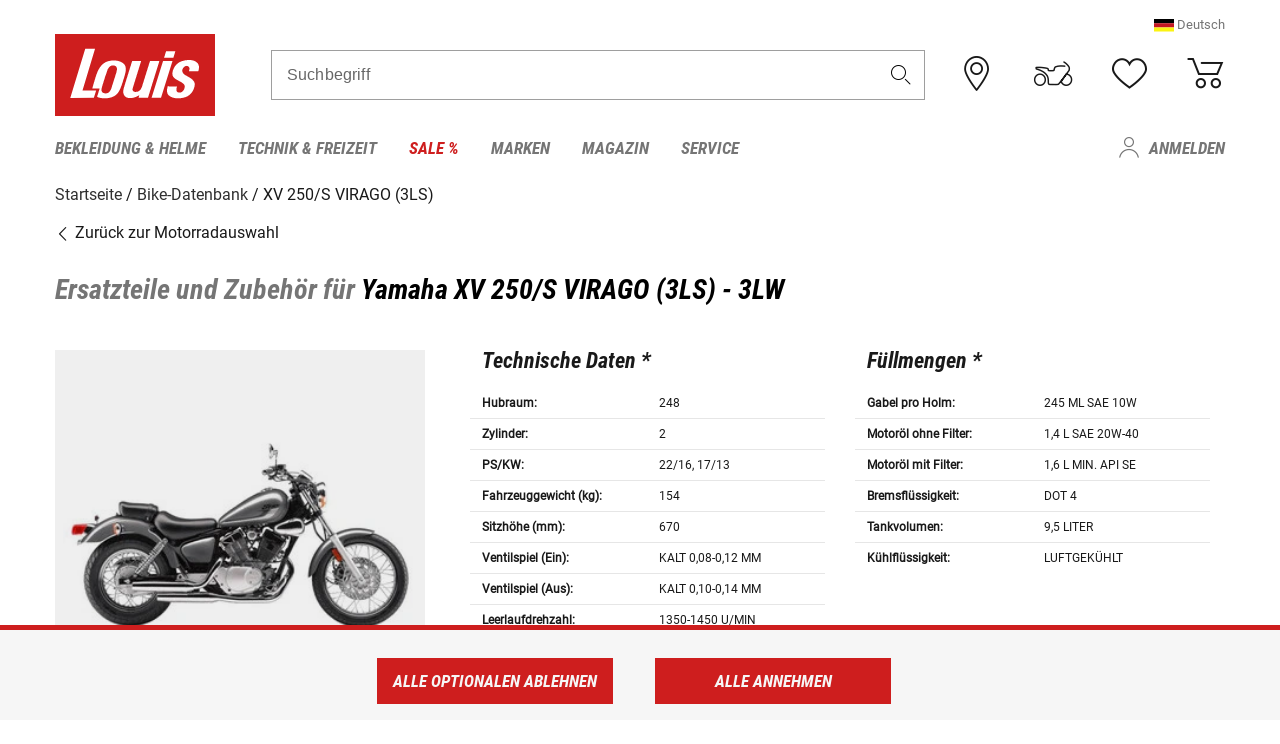

--- FILE ---
content_type: text/html; charset=utf-8
request_url: https://www.google.com/recaptcha/api2/anchor?ar=1&k=6LfkrNsiAAAAABd0UWOR5RGNXBiR1TO475EkSt0V&co=aHR0cHM6Ly93d3cubG91aXMuZXU6NDQz&hl=en&v=PoyoqOPhxBO7pBk68S4YbpHZ&size=invisible&anchor-ms=20000&execute-ms=30000&cb=f6nlv5ag32hn
body_size: 48384
content:
<!DOCTYPE HTML><html dir="ltr" lang="en"><head><meta http-equiv="Content-Type" content="text/html; charset=UTF-8">
<meta http-equiv="X-UA-Compatible" content="IE=edge">
<title>reCAPTCHA</title>
<style type="text/css">
/* cyrillic-ext */
@font-face {
  font-family: 'Roboto';
  font-style: normal;
  font-weight: 400;
  font-stretch: 100%;
  src: url(//fonts.gstatic.com/s/roboto/v48/KFO7CnqEu92Fr1ME7kSn66aGLdTylUAMa3GUBHMdazTgWw.woff2) format('woff2');
  unicode-range: U+0460-052F, U+1C80-1C8A, U+20B4, U+2DE0-2DFF, U+A640-A69F, U+FE2E-FE2F;
}
/* cyrillic */
@font-face {
  font-family: 'Roboto';
  font-style: normal;
  font-weight: 400;
  font-stretch: 100%;
  src: url(//fonts.gstatic.com/s/roboto/v48/KFO7CnqEu92Fr1ME7kSn66aGLdTylUAMa3iUBHMdazTgWw.woff2) format('woff2');
  unicode-range: U+0301, U+0400-045F, U+0490-0491, U+04B0-04B1, U+2116;
}
/* greek-ext */
@font-face {
  font-family: 'Roboto';
  font-style: normal;
  font-weight: 400;
  font-stretch: 100%;
  src: url(//fonts.gstatic.com/s/roboto/v48/KFO7CnqEu92Fr1ME7kSn66aGLdTylUAMa3CUBHMdazTgWw.woff2) format('woff2');
  unicode-range: U+1F00-1FFF;
}
/* greek */
@font-face {
  font-family: 'Roboto';
  font-style: normal;
  font-weight: 400;
  font-stretch: 100%;
  src: url(//fonts.gstatic.com/s/roboto/v48/KFO7CnqEu92Fr1ME7kSn66aGLdTylUAMa3-UBHMdazTgWw.woff2) format('woff2');
  unicode-range: U+0370-0377, U+037A-037F, U+0384-038A, U+038C, U+038E-03A1, U+03A3-03FF;
}
/* math */
@font-face {
  font-family: 'Roboto';
  font-style: normal;
  font-weight: 400;
  font-stretch: 100%;
  src: url(//fonts.gstatic.com/s/roboto/v48/KFO7CnqEu92Fr1ME7kSn66aGLdTylUAMawCUBHMdazTgWw.woff2) format('woff2');
  unicode-range: U+0302-0303, U+0305, U+0307-0308, U+0310, U+0312, U+0315, U+031A, U+0326-0327, U+032C, U+032F-0330, U+0332-0333, U+0338, U+033A, U+0346, U+034D, U+0391-03A1, U+03A3-03A9, U+03B1-03C9, U+03D1, U+03D5-03D6, U+03F0-03F1, U+03F4-03F5, U+2016-2017, U+2034-2038, U+203C, U+2040, U+2043, U+2047, U+2050, U+2057, U+205F, U+2070-2071, U+2074-208E, U+2090-209C, U+20D0-20DC, U+20E1, U+20E5-20EF, U+2100-2112, U+2114-2115, U+2117-2121, U+2123-214F, U+2190, U+2192, U+2194-21AE, U+21B0-21E5, U+21F1-21F2, U+21F4-2211, U+2213-2214, U+2216-22FF, U+2308-230B, U+2310, U+2319, U+231C-2321, U+2336-237A, U+237C, U+2395, U+239B-23B7, U+23D0, U+23DC-23E1, U+2474-2475, U+25AF, U+25B3, U+25B7, U+25BD, U+25C1, U+25CA, U+25CC, U+25FB, U+266D-266F, U+27C0-27FF, U+2900-2AFF, U+2B0E-2B11, U+2B30-2B4C, U+2BFE, U+3030, U+FF5B, U+FF5D, U+1D400-1D7FF, U+1EE00-1EEFF;
}
/* symbols */
@font-face {
  font-family: 'Roboto';
  font-style: normal;
  font-weight: 400;
  font-stretch: 100%;
  src: url(//fonts.gstatic.com/s/roboto/v48/KFO7CnqEu92Fr1ME7kSn66aGLdTylUAMaxKUBHMdazTgWw.woff2) format('woff2');
  unicode-range: U+0001-000C, U+000E-001F, U+007F-009F, U+20DD-20E0, U+20E2-20E4, U+2150-218F, U+2190, U+2192, U+2194-2199, U+21AF, U+21E6-21F0, U+21F3, U+2218-2219, U+2299, U+22C4-22C6, U+2300-243F, U+2440-244A, U+2460-24FF, U+25A0-27BF, U+2800-28FF, U+2921-2922, U+2981, U+29BF, U+29EB, U+2B00-2BFF, U+4DC0-4DFF, U+FFF9-FFFB, U+10140-1018E, U+10190-1019C, U+101A0, U+101D0-101FD, U+102E0-102FB, U+10E60-10E7E, U+1D2C0-1D2D3, U+1D2E0-1D37F, U+1F000-1F0FF, U+1F100-1F1AD, U+1F1E6-1F1FF, U+1F30D-1F30F, U+1F315, U+1F31C, U+1F31E, U+1F320-1F32C, U+1F336, U+1F378, U+1F37D, U+1F382, U+1F393-1F39F, U+1F3A7-1F3A8, U+1F3AC-1F3AF, U+1F3C2, U+1F3C4-1F3C6, U+1F3CA-1F3CE, U+1F3D4-1F3E0, U+1F3ED, U+1F3F1-1F3F3, U+1F3F5-1F3F7, U+1F408, U+1F415, U+1F41F, U+1F426, U+1F43F, U+1F441-1F442, U+1F444, U+1F446-1F449, U+1F44C-1F44E, U+1F453, U+1F46A, U+1F47D, U+1F4A3, U+1F4B0, U+1F4B3, U+1F4B9, U+1F4BB, U+1F4BF, U+1F4C8-1F4CB, U+1F4D6, U+1F4DA, U+1F4DF, U+1F4E3-1F4E6, U+1F4EA-1F4ED, U+1F4F7, U+1F4F9-1F4FB, U+1F4FD-1F4FE, U+1F503, U+1F507-1F50B, U+1F50D, U+1F512-1F513, U+1F53E-1F54A, U+1F54F-1F5FA, U+1F610, U+1F650-1F67F, U+1F687, U+1F68D, U+1F691, U+1F694, U+1F698, U+1F6AD, U+1F6B2, U+1F6B9-1F6BA, U+1F6BC, U+1F6C6-1F6CF, U+1F6D3-1F6D7, U+1F6E0-1F6EA, U+1F6F0-1F6F3, U+1F6F7-1F6FC, U+1F700-1F7FF, U+1F800-1F80B, U+1F810-1F847, U+1F850-1F859, U+1F860-1F887, U+1F890-1F8AD, U+1F8B0-1F8BB, U+1F8C0-1F8C1, U+1F900-1F90B, U+1F93B, U+1F946, U+1F984, U+1F996, U+1F9E9, U+1FA00-1FA6F, U+1FA70-1FA7C, U+1FA80-1FA89, U+1FA8F-1FAC6, U+1FACE-1FADC, U+1FADF-1FAE9, U+1FAF0-1FAF8, U+1FB00-1FBFF;
}
/* vietnamese */
@font-face {
  font-family: 'Roboto';
  font-style: normal;
  font-weight: 400;
  font-stretch: 100%;
  src: url(//fonts.gstatic.com/s/roboto/v48/KFO7CnqEu92Fr1ME7kSn66aGLdTylUAMa3OUBHMdazTgWw.woff2) format('woff2');
  unicode-range: U+0102-0103, U+0110-0111, U+0128-0129, U+0168-0169, U+01A0-01A1, U+01AF-01B0, U+0300-0301, U+0303-0304, U+0308-0309, U+0323, U+0329, U+1EA0-1EF9, U+20AB;
}
/* latin-ext */
@font-face {
  font-family: 'Roboto';
  font-style: normal;
  font-weight: 400;
  font-stretch: 100%;
  src: url(//fonts.gstatic.com/s/roboto/v48/KFO7CnqEu92Fr1ME7kSn66aGLdTylUAMa3KUBHMdazTgWw.woff2) format('woff2');
  unicode-range: U+0100-02BA, U+02BD-02C5, U+02C7-02CC, U+02CE-02D7, U+02DD-02FF, U+0304, U+0308, U+0329, U+1D00-1DBF, U+1E00-1E9F, U+1EF2-1EFF, U+2020, U+20A0-20AB, U+20AD-20C0, U+2113, U+2C60-2C7F, U+A720-A7FF;
}
/* latin */
@font-face {
  font-family: 'Roboto';
  font-style: normal;
  font-weight: 400;
  font-stretch: 100%;
  src: url(//fonts.gstatic.com/s/roboto/v48/KFO7CnqEu92Fr1ME7kSn66aGLdTylUAMa3yUBHMdazQ.woff2) format('woff2');
  unicode-range: U+0000-00FF, U+0131, U+0152-0153, U+02BB-02BC, U+02C6, U+02DA, U+02DC, U+0304, U+0308, U+0329, U+2000-206F, U+20AC, U+2122, U+2191, U+2193, U+2212, U+2215, U+FEFF, U+FFFD;
}
/* cyrillic-ext */
@font-face {
  font-family: 'Roboto';
  font-style: normal;
  font-weight: 500;
  font-stretch: 100%;
  src: url(//fonts.gstatic.com/s/roboto/v48/KFO7CnqEu92Fr1ME7kSn66aGLdTylUAMa3GUBHMdazTgWw.woff2) format('woff2');
  unicode-range: U+0460-052F, U+1C80-1C8A, U+20B4, U+2DE0-2DFF, U+A640-A69F, U+FE2E-FE2F;
}
/* cyrillic */
@font-face {
  font-family: 'Roboto';
  font-style: normal;
  font-weight: 500;
  font-stretch: 100%;
  src: url(//fonts.gstatic.com/s/roboto/v48/KFO7CnqEu92Fr1ME7kSn66aGLdTylUAMa3iUBHMdazTgWw.woff2) format('woff2');
  unicode-range: U+0301, U+0400-045F, U+0490-0491, U+04B0-04B1, U+2116;
}
/* greek-ext */
@font-face {
  font-family: 'Roboto';
  font-style: normal;
  font-weight: 500;
  font-stretch: 100%;
  src: url(//fonts.gstatic.com/s/roboto/v48/KFO7CnqEu92Fr1ME7kSn66aGLdTylUAMa3CUBHMdazTgWw.woff2) format('woff2');
  unicode-range: U+1F00-1FFF;
}
/* greek */
@font-face {
  font-family: 'Roboto';
  font-style: normal;
  font-weight: 500;
  font-stretch: 100%;
  src: url(//fonts.gstatic.com/s/roboto/v48/KFO7CnqEu92Fr1ME7kSn66aGLdTylUAMa3-UBHMdazTgWw.woff2) format('woff2');
  unicode-range: U+0370-0377, U+037A-037F, U+0384-038A, U+038C, U+038E-03A1, U+03A3-03FF;
}
/* math */
@font-face {
  font-family: 'Roboto';
  font-style: normal;
  font-weight: 500;
  font-stretch: 100%;
  src: url(//fonts.gstatic.com/s/roboto/v48/KFO7CnqEu92Fr1ME7kSn66aGLdTylUAMawCUBHMdazTgWw.woff2) format('woff2');
  unicode-range: U+0302-0303, U+0305, U+0307-0308, U+0310, U+0312, U+0315, U+031A, U+0326-0327, U+032C, U+032F-0330, U+0332-0333, U+0338, U+033A, U+0346, U+034D, U+0391-03A1, U+03A3-03A9, U+03B1-03C9, U+03D1, U+03D5-03D6, U+03F0-03F1, U+03F4-03F5, U+2016-2017, U+2034-2038, U+203C, U+2040, U+2043, U+2047, U+2050, U+2057, U+205F, U+2070-2071, U+2074-208E, U+2090-209C, U+20D0-20DC, U+20E1, U+20E5-20EF, U+2100-2112, U+2114-2115, U+2117-2121, U+2123-214F, U+2190, U+2192, U+2194-21AE, U+21B0-21E5, U+21F1-21F2, U+21F4-2211, U+2213-2214, U+2216-22FF, U+2308-230B, U+2310, U+2319, U+231C-2321, U+2336-237A, U+237C, U+2395, U+239B-23B7, U+23D0, U+23DC-23E1, U+2474-2475, U+25AF, U+25B3, U+25B7, U+25BD, U+25C1, U+25CA, U+25CC, U+25FB, U+266D-266F, U+27C0-27FF, U+2900-2AFF, U+2B0E-2B11, U+2B30-2B4C, U+2BFE, U+3030, U+FF5B, U+FF5D, U+1D400-1D7FF, U+1EE00-1EEFF;
}
/* symbols */
@font-face {
  font-family: 'Roboto';
  font-style: normal;
  font-weight: 500;
  font-stretch: 100%;
  src: url(//fonts.gstatic.com/s/roboto/v48/KFO7CnqEu92Fr1ME7kSn66aGLdTylUAMaxKUBHMdazTgWw.woff2) format('woff2');
  unicode-range: U+0001-000C, U+000E-001F, U+007F-009F, U+20DD-20E0, U+20E2-20E4, U+2150-218F, U+2190, U+2192, U+2194-2199, U+21AF, U+21E6-21F0, U+21F3, U+2218-2219, U+2299, U+22C4-22C6, U+2300-243F, U+2440-244A, U+2460-24FF, U+25A0-27BF, U+2800-28FF, U+2921-2922, U+2981, U+29BF, U+29EB, U+2B00-2BFF, U+4DC0-4DFF, U+FFF9-FFFB, U+10140-1018E, U+10190-1019C, U+101A0, U+101D0-101FD, U+102E0-102FB, U+10E60-10E7E, U+1D2C0-1D2D3, U+1D2E0-1D37F, U+1F000-1F0FF, U+1F100-1F1AD, U+1F1E6-1F1FF, U+1F30D-1F30F, U+1F315, U+1F31C, U+1F31E, U+1F320-1F32C, U+1F336, U+1F378, U+1F37D, U+1F382, U+1F393-1F39F, U+1F3A7-1F3A8, U+1F3AC-1F3AF, U+1F3C2, U+1F3C4-1F3C6, U+1F3CA-1F3CE, U+1F3D4-1F3E0, U+1F3ED, U+1F3F1-1F3F3, U+1F3F5-1F3F7, U+1F408, U+1F415, U+1F41F, U+1F426, U+1F43F, U+1F441-1F442, U+1F444, U+1F446-1F449, U+1F44C-1F44E, U+1F453, U+1F46A, U+1F47D, U+1F4A3, U+1F4B0, U+1F4B3, U+1F4B9, U+1F4BB, U+1F4BF, U+1F4C8-1F4CB, U+1F4D6, U+1F4DA, U+1F4DF, U+1F4E3-1F4E6, U+1F4EA-1F4ED, U+1F4F7, U+1F4F9-1F4FB, U+1F4FD-1F4FE, U+1F503, U+1F507-1F50B, U+1F50D, U+1F512-1F513, U+1F53E-1F54A, U+1F54F-1F5FA, U+1F610, U+1F650-1F67F, U+1F687, U+1F68D, U+1F691, U+1F694, U+1F698, U+1F6AD, U+1F6B2, U+1F6B9-1F6BA, U+1F6BC, U+1F6C6-1F6CF, U+1F6D3-1F6D7, U+1F6E0-1F6EA, U+1F6F0-1F6F3, U+1F6F7-1F6FC, U+1F700-1F7FF, U+1F800-1F80B, U+1F810-1F847, U+1F850-1F859, U+1F860-1F887, U+1F890-1F8AD, U+1F8B0-1F8BB, U+1F8C0-1F8C1, U+1F900-1F90B, U+1F93B, U+1F946, U+1F984, U+1F996, U+1F9E9, U+1FA00-1FA6F, U+1FA70-1FA7C, U+1FA80-1FA89, U+1FA8F-1FAC6, U+1FACE-1FADC, U+1FADF-1FAE9, U+1FAF0-1FAF8, U+1FB00-1FBFF;
}
/* vietnamese */
@font-face {
  font-family: 'Roboto';
  font-style: normal;
  font-weight: 500;
  font-stretch: 100%;
  src: url(//fonts.gstatic.com/s/roboto/v48/KFO7CnqEu92Fr1ME7kSn66aGLdTylUAMa3OUBHMdazTgWw.woff2) format('woff2');
  unicode-range: U+0102-0103, U+0110-0111, U+0128-0129, U+0168-0169, U+01A0-01A1, U+01AF-01B0, U+0300-0301, U+0303-0304, U+0308-0309, U+0323, U+0329, U+1EA0-1EF9, U+20AB;
}
/* latin-ext */
@font-face {
  font-family: 'Roboto';
  font-style: normal;
  font-weight: 500;
  font-stretch: 100%;
  src: url(//fonts.gstatic.com/s/roboto/v48/KFO7CnqEu92Fr1ME7kSn66aGLdTylUAMa3KUBHMdazTgWw.woff2) format('woff2');
  unicode-range: U+0100-02BA, U+02BD-02C5, U+02C7-02CC, U+02CE-02D7, U+02DD-02FF, U+0304, U+0308, U+0329, U+1D00-1DBF, U+1E00-1E9F, U+1EF2-1EFF, U+2020, U+20A0-20AB, U+20AD-20C0, U+2113, U+2C60-2C7F, U+A720-A7FF;
}
/* latin */
@font-face {
  font-family: 'Roboto';
  font-style: normal;
  font-weight: 500;
  font-stretch: 100%;
  src: url(//fonts.gstatic.com/s/roboto/v48/KFO7CnqEu92Fr1ME7kSn66aGLdTylUAMa3yUBHMdazQ.woff2) format('woff2');
  unicode-range: U+0000-00FF, U+0131, U+0152-0153, U+02BB-02BC, U+02C6, U+02DA, U+02DC, U+0304, U+0308, U+0329, U+2000-206F, U+20AC, U+2122, U+2191, U+2193, U+2212, U+2215, U+FEFF, U+FFFD;
}
/* cyrillic-ext */
@font-face {
  font-family: 'Roboto';
  font-style: normal;
  font-weight: 900;
  font-stretch: 100%;
  src: url(//fonts.gstatic.com/s/roboto/v48/KFO7CnqEu92Fr1ME7kSn66aGLdTylUAMa3GUBHMdazTgWw.woff2) format('woff2');
  unicode-range: U+0460-052F, U+1C80-1C8A, U+20B4, U+2DE0-2DFF, U+A640-A69F, U+FE2E-FE2F;
}
/* cyrillic */
@font-face {
  font-family: 'Roboto';
  font-style: normal;
  font-weight: 900;
  font-stretch: 100%;
  src: url(//fonts.gstatic.com/s/roboto/v48/KFO7CnqEu92Fr1ME7kSn66aGLdTylUAMa3iUBHMdazTgWw.woff2) format('woff2');
  unicode-range: U+0301, U+0400-045F, U+0490-0491, U+04B0-04B1, U+2116;
}
/* greek-ext */
@font-face {
  font-family: 'Roboto';
  font-style: normal;
  font-weight: 900;
  font-stretch: 100%;
  src: url(//fonts.gstatic.com/s/roboto/v48/KFO7CnqEu92Fr1ME7kSn66aGLdTylUAMa3CUBHMdazTgWw.woff2) format('woff2');
  unicode-range: U+1F00-1FFF;
}
/* greek */
@font-face {
  font-family: 'Roboto';
  font-style: normal;
  font-weight: 900;
  font-stretch: 100%;
  src: url(//fonts.gstatic.com/s/roboto/v48/KFO7CnqEu92Fr1ME7kSn66aGLdTylUAMa3-UBHMdazTgWw.woff2) format('woff2');
  unicode-range: U+0370-0377, U+037A-037F, U+0384-038A, U+038C, U+038E-03A1, U+03A3-03FF;
}
/* math */
@font-face {
  font-family: 'Roboto';
  font-style: normal;
  font-weight: 900;
  font-stretch: 100%;
  src: url(//fonts.gstatic.com/s/roboto/v48/KFO7CnqEu92Fr1ME7kSn66aGLdTylUAMawCUBHMdazTgWw.woff2) format('woff2');
  unicode-range: U+0302-0303, U+0305, U+0307-0308, U+0310, U+0312, U+0315, U+031A, U+0326-0327, U+032C, U+032F-0330, U+0332-0333, U+0338, U+033A, U+0346, U+034D, U+0391-03A1, U+03A3-03A9, U+03B1-03C9, U+03D1, U+03D5-03D6, U+03F0-03F1, U+03F4-03F5, U+2016-2017, U+2034-2038, U+203C, U+2040, U+2043, U+2047, U+2050, U+2057, U+205F, U+2070-2071, U+2074-208E, U+2090-209C, U+20D0-20DC, U+20E1, U+20E5-20EF, U+2100-2112, U+2114-2115, U+2117-2121, U+2123-214F, U+2190, U+2192, U+2194-21AE, U+21B0-21E5, U+21F1-21F2, U+21F4-2211, U+2213-2214, U+2216-22FF, U+2308-230B, U+2310, U+2319, U+231C-2321, U+2336-237A, U+237C, U+2395, U+239B-23B7, U+23D0, U+23DC-23E1, U+2474-2475, U+25AF, U+25B3, U+25B7, U+25BD, U+25C1, U+25CA, U+25CC, U+25FB, U+266D-266F, U+27C0-27FF, U+2900-2AFF, U+2B0E-2B11, U+2B30-2B4C, U+2BFE, U+3030, U+FF5B, U+FF5D, U+1D400-1D7FF, U+1EE00-1EEFF;
}
/* symbols */
@font-face {
  font-family: 'Roboto';
  font-style: normal;
  font-weight: 900;
  font-stretch: 100%;
  src: url(//fonts.gstatic.com/s/roboto/v48/KFO7CnqEu92Fr1ME7kSn66aGLdTylUAMaxKUBHMdazTgWw.woff2) format('woff2');
  unicode-range: U+0001-000C, U+000E-001F, U+007F-009F, U+20DD-20E0, U+20E2-20E4, U+2150-218F, U+2190, U+2192, U+2194-2199, U+21AF, U+21E6-21F0, U+21F3, U+2218-2219, U+2299, U+22C4-22C6, U+2300-243F, U+2440-244A, U+2460-24FF, U+25A0-27BF, U+2800-28FF, U+2921-2922, U+2981, U+29BF, U+29EB, U+2B00-2BFF, U+4DC0-4DFF, U+FFF9-FFFB, U+10140-1018E, U+10190-1019C, U+101A0, U+101D0-101FD, U+102E0-102FB, U+10E60-10E7E, U+1D2C0-1D2D3, U+1D2E0-1D37F, U+1F000-1F0FF, U+1F100-1F1AD, U+1F1E6-1F1FF, U+1F30D-1F30F, U+1F315, U+1F31C, U+1F31E, U+1F320-1F32C, U+1F336, U+1F378, U+1F37D, U+1F382, U+1F393-1F39F, U+1F3A7-1F3A8, U+1F3AC-1F3AF, U+1F3C2, U+1F3C4-1F3C6, U+1F3CA-1F3CE, U+1F3D4-1F3E0, U+1F3ED, U+1F3F1-1F3F3, U+1F3F5-1F3F7, U+1F408, U+1F415, U+1F41F, U+1F426, U+1F43F, U+1F441-1F442, U+1F444, U+1F446-1F449, U+1F44C-1F44E, U+1F453, U+1F46A, U+1F47D, U+1F4A3, U+1F4B0, U+1F4B3, U+1F4B9, U+1F4BB, U+1F4BF, U+1F4C8-1F4CB, U+1F4D6, U+1F4DA, U+1F4DF, U+1F4E3-1F4E6, U+1F4EA-1F4ED, U+1F4F7, U+1F4F9-1F4FB, U+1F4FD-1F4FE, U+1F503, U+1F507-1F50B, U+1F50D, U+1F512-1F513, U+1F53E-1F54A, U+1F54F-1F5FA, U+1F610, U+1F650-1F67F, U+1F687, U+1F68D, U+1F691, U+1F694, U+1F698, U+1F6AD, U+1F6B2, U+1F6B9-1F6BA, U+1F6BC, U+1F6C6-1F6CF, U+1F6D3-1F6D7, U+1F6E0-1F6EA, U+1F6F0-1F6F3, U+1F6F7-1F6FC, U+1F700-1F7FF, U+1F800-1F80B, U+1F810-1F847, U+1F850-1F859, U+1F860-1F887, U+1F890-1F8AD, U+1F8B0-1F8BB, U+1F8C0-1F8C1, U+1F900-1F90B, U+1F93B, U+1F946, U+1F984, U+1F996, U+1F9E9, U+1FA00-1FA6F, U+1FA70-1FA7C, U+1FA80-1FA89, U+1FA8F-1FAC6, U+1FACE-1FADC, U+1FADF-1FAE9, U+1FAF0-1FAF8, U+1FB00-1FBFF;
}
/* vietnamese */
@font-face {
  font-family: 'Roboto';
  font-style: normal;
  font-weight: 900;
  font-stretch: 100%;
  src: url(//fonts.gstatic.com/s/roboto/v48/KFO7CnqEu92Fr1ME7kSn66aGLdTylUAMa3OUBHMdazTgWw.woff2) format('woff2');
  unicode-range: U+0102-0103, U+0110-0111, U+0128-0129, U+0168-0169, U+01A0-01A1, U+01AF-01B0, U+0300-0301, U+0303-0304, U+0308-0309, U+0323, U+0329, U+1EA0-1EF9, U+20AB;
}
/* latin-ext */
@font-face {
  font-family: 'Roboto';
  font-style: normal;
  font-weight: 900;
  font-stretch: 100%;
  src: url(//fonts.gstatic.com/s/roboto/v48/KFO7CnqEu92Fr1ME7kSn66aGLdTylUAMa3KUBHMdazTgWw.woff2) format('woff2');
  unicode-range: U+0100-02BA, U+02BD-02C5, U+02C7-02CC, U+02CE-02D7, U+02DD-02FF, U+0304, U+0308, U+0329, U+1D00-1DBF, U+1E00-1E9F, U+1EF2-1EFF, U+2020, U+20A0-20AB, U+20AD-20C0, U+2113, U+2C60-2C7F, U+A720-A7FF;
}
/* latin */
@font-face {
  font-family: 'Roboto';
  font-style: normal;
  font-weight: 900;
  font-stretch: 100%;
  src: url(//fonts.gstatic.com/s/roboto/v48/KFO7CnqEu92Fr1ME7kSn66aGLdTylUAMa3yUBHMdazQ.woff2) format('woff2');
  unicode-range: U+0000-00FF, U+0131, U+0152-0153, U+02BB-02BC, U+02C6, U+02DA, U+02DC, U+0304, U+0308, U+0329, U+2000-206F, U+20AC, U+2122, U+2191, U+2193, U+2212, U+2215, U+FEFF, U+FFFD;
}

</style>
<link rel="stylesheet" type="text/css" href="https://www.gstatic.com/recaptcha/releases/PoyoqOPhxBO7pBk68S4YbpHZ/styles__ltr.css">
<script nonce="Aq0u62rqQhGbLD1k37bZvQ" type="text/javascript">window['__recaptcha_api'] = 'https://www.google.com/recaptcha/api2/';</script>
<script type="text/javascript" src="https://www.gstatic.com/recaptcha/releases/PoyoqOPhxBO7pBk68S4YbpHZ/recaptcha__en.js" nonce="Aq0u62rqQhGbLD1k37bZvQ">
      
    </script></head>
<body><div id="rc-anchor-alert" class="rc-anchor-alert"></div>
<input type="hidden" id="recaptcha-token" value="[base64]">
<script type="text/javascript" nonce="Aq0u62rqQhGbLD1k37bZvQ">
      recaptcha.anchor.Main.init("[\x22ainput\x22,[\x22bgdata\x22,\x22\x22,\[base64]/[base64]/[base64]/[base64]/[base64]/[base64]/[base64]/[base64]/[base64]/[base64]\\u003d\x22,\[base64]\\u003d\x22,\x22w51fwqorwojChMKfBcOFI0pGA8KnwqNaEMOUw7XDl8K7w5tCJMO9w51sIGdiT8OuUUfCtsK9wpV7w4RUw63Ds8O3DsK9REXDqcOrwqY8OsOoYzpVEMKTWgMCBldPfsKjdlzCuCrCmQlJG0DCo08awqx3wqgHw4rCv8KNwq/Cv8KqbcKaLmHDjUHDrBMlDcKEXMKeTTEew5LDtTJWR8Kow41pwpUSwpFNwo4Ww6fDicONbsKxXcOARXIXwpF2w5k5w5rDoWorE0/DqlFqPFJPw51kLh0IwphgTzPDoMKdHTk6CUIDw7zChRJ2RsK+w6Usw4rCqMO8LQh3w4HDsCltw7UAMkrClENWKsOPw69Dw7rCvMOBRMO+HRzDjW1wwpTCosKbY29dw53ChmUZw5TCnGXDucKOwo4zHcKRwq5jUcOyIh/Dly1Awpdkw6UbwqXCnCrDnMK+JkvDiw3DvR7DliLCgl5UwoQ7QVjChVjCuFo8EsKSw6fDi8KREw3DhHBgw7TDnMOdwrNSDEjDqMKkSMK0PMOiwp1lAB7Cl8K9cBDDlcKrG1tlZsOtw5XCtT/Ci8KDw5nCmjnCgBE6w4nDlsKuZsKEw7LClcKaw6nCtX3DpxILAcO2CWnCqGDDiWMiPMKHIDspw6tEMDVLK8OlwrHCpcK0T8KOw4vDs2EwwrQswprCsgnDvcOIwq5ywofDrwLDkxbDnkdsdMOrC1rCnjTDqy/Cv8OLw7Yxw6zCocOyKi3DkhFcw7JORcKFHWjDtS0oY0DDi8KkeVJAwqlNw79jwqcrwrF0TsKWCsOcw44mwqA6BcKXWMOFwrkZw4XDp1pQwoJNwp3DkcK6w6DCnhtlw5DCqcOrM8KCw6vCgsOXw7Y0djctDMOzZsO/JjAdwpQWKsO6wrHDvxkeGQ3Cv8KmwrB1DsKqYlPDp8KEDEhHwohrw4jDqXDClllpCArCh8KrEcKawpUMQBRwOCo+b8KRw6dLNsO7GcKZSwxEw67Dm8K4wqgYFGnCig/Cr8KnNiFxfsKgCRXConvCrWlMXyE5w7vCqcK5wpnCklfDpMOlwqwCPcKxw4HChFjClMKeb8KZw48SIsKDwr/[base64]/wqrDgEF6K8O1wqoPwoBZH8O0ccOSwr7DncK8SVHCmhvCtULDhcOWBsKCwqQ3QA7ClxzCj8O7wr7DsMKKw47CiFzClsOJwqvClMOFwoLCpMOlPsKXYQphACLCncOrw7PDhU1lcipwIMOYCxAzwpvDiD/DvcOew5bDtsOnwrjDmSvDvzc4wqrCpDDDsWkbwrfCjMKaccK8w6fDl8OOw4ROwqB2w7nCrWsYwphCw4NZUcKewr/DkcOmBcK3wpDDiSHCicKVwqPCsMOgX1zClcOvw78Gw5Ybw7kNw4kew4TDt0jCnsKPw7TDnsKVw7bDqcO1wrpCwo/Dsg/[base64]/YB/DksKMw67Cu8OXLsO3wrjCsMO2w7/CshPCkH45w5zCi8Oswqpgw6kIwqXDqMKMw6Y6DsKEMsOJGsKlwpDDqyBZWARcw7HDvQVzwoTCiMOowpt7NsOIwohVw5/[base64]/DiArCgyBrwqEow5lCOCh0wqvDucKhEHBQVsK+w6x9FHYhw4sKOWrCswdGAsKAw5cswrsFecOscMKrQxMrw7PCpS1/MCQ1dMO9w6EwUcKfw7rCqXcfwo3CtMO3w6tpw4JJwoHCqsKRwr/CqMOrPUDDmcK4wqdqwrN9wqhXwpIOSsK/[base64]/GHrDg8O+aycpw5Z7wqBrwrRuw6MlNFNrwpLDv8KUw7nDjsKEwok8L05Xwo5TdlrChsOnwrPCg8K5wrgLw78VAnBkBy5XW3F/w7hiwq/[base64]/[base64]/CnDbDunLDt8Omw7nCnnZywpYfaAtwM8KFOjrCiUR7AnrCksOPwpXClMOiVQDDvsOhw40lKcKTw4PDq8OHw4jDtMKvZMOfw4pPw70xw6bCj8KCwrzCu8KRwpfDpMOTwo3Ck2k9Pz7CiMKOTsKbJVBMw5JywqPCgcK2w4jDlW/Ck8Kcwo3DvDhNMX0iKFDDoBPDgcOCw4hbwoQAUMKAwovCnMKDw5ojw6BHw58awrBjwqFoFMKjFcKoDsKUccOFw5o5MMOpSMOYw7jDnHHCt8OPVljCl8OCw6FgwptYV3Boc3fCm2NFwrvDusKRd2FywpLCjirCrSopK8KYeEJ0bCIVNMK2c2hLPMOXBMOeRVjDu8OONE/DsMK/w4ljUU3DoMKqwpjChl/DsmDDumxww5TCosK3csOyWcKhZ3rDqsORQsOCwqLChkrCpDBZwp/Cs8KTw5/CqDTDrC/Do8O0FcK3MEpNF8KQw4zDkMKfwocRw7zDr8K4VsOaw60/wrgcLBLDj8KrwosdFXQwwrliN0XCrjDCn1rDhyltw5IrfMKXwrrDlCxAwoF6F3/Csj3Cv8KmQEQiwqFQF8Owwq9pQcKDw65PAHHCuRfDqR5Tw6rDrcK2w41/w59/DVjDucOzw4zCrhVpwrTDjRLDn8O+CEFww6VWF8OIw7BTCsKWasKqaMKMwrbCvMKEwpYPOMKrw5QuCkvDjjFQMl/DrloWYcKEQ8O1YwNow5BzwonCs8OEHsOowo/DoMOweMKyecO6QcOmwpXDuG3CvzolGEwHwoXCrMOqIMKZw7nCrcKSEFYxSnFLF8KCb1TDgcOWCEXCmEwPccKIwqrDhMOQw65TVcK2FMK0wqc7w54fYw7CisOmwoHCgsKffRIew60Fw5XCmsKBMcKdOsOzT8KoPMKIDlglwpMIcWMSIynCj2J/w5XDqT4UwoBtCR1zYsOfWsOQwrMyQ8KQJxEhwp8rb8ONw60Pd8O3w70Qw50MJDPDtcOsw55KLcO+w5ZsWcOxa2PCmw/Cjm3CgAjCogvCkQNLUsO8b8OEw4sEKzg2AsKnwrbCr2sQQcKSwrhhE8KbasO+w490w6AQwrYDwprDsXTCv8KgRMOIFsKrEznCsMO2wrJ5GjHDlV5FwpBBw6bDuiwZw4JkHHtMaVLCghcVGcKFdMK/w69UXsOlw7HClcOZwocqYlbCp8KcwovCgsKcccKdLxNLG2sHwooJw6Yvw7wgwp/CpRrChMK/w64swrRcIMOSOy/Cmxt3wpjCpsOSwp3Dki7CsH0wWMKscsKgIcOlT8K9O0/CjCcEIw0cUErDvTFQwq/CqsOKQMOkw5ZKYMKbMMO4E8OAck5nHBh/c3LDpnhTw6Mqw7XCnQZtV8KJworDmcOxMcOrw6FhJRJUM8OPw4zCgQTDvWnCgsOITGV0woxJwrZoacKyWizCpsOww6zDmwHCoUA+w6vDrVzDlw7Cnx5pwpPDtsOgwq0Gw7pWbMK2DDnCs8KqDcKywqPDsTE2wrnDjMKnEikkUsOAAEYuE8OaZU/ChMKIw4vDtThIGw5dw6HCnMOPw4dIwpHCkU/CswZbw7TCiCVlwpolTjMEbmXCscOpw7HCtMKxw6QULSzCqABXwpZhUcKYY8K9wpnCmwsUeSnClWHCqFs8w48Iw4vDgAt4VmV/OcKow5RCw5JWwrcSw6bDky7CphfCpMKTwrzDkDQGbMKPwrPDlhM/[base64]/ckrCk8O3CjohWcO8cMOiw7xNMnrDkFsdVBxwwqN/wqY7HcKbYcORwrLDgn7CnnxVVXbDuBDDicKUJ8OuTTIAwpsMXyLCgWU9w5oaw7/[base64]/DtGFKOMKNCiDDp3zCryTDuApUZ8OcKMK2w5XDmcK7w5zDgMKxR8Kdw6nCmUDDnzvDkiVkwp9aw497w4koIsKIw4fDocOPAcOqw7vCijPDl8KRcMOLw43Cn8Ozw5zCn8Knw6VSwok5w5F/Z3DCkhfDv28KVcKQDMKGZsKBw4bDlB88w7dWeg3CkBsYw5A/[base64]/NBrDsMK+D1FpwpLCvMKkwq7DhH3Dp1lRw48EXsKRHcO8bRcewpvCrSnDisOxcmzDpENwwrTDoMKOwqQROsOOXHTCsMK+Z0DCsWNqdsOsBMKewo3DhcKzRsKbLMOlAHowwp7DjsKOwrvDmcKcIjrDhsOew5ZuCcKqw7rDtsKAw7F6Ow3ChMOENCI/BgXDvcOCw5HCu8KtQUtwecOFAMKWwpIBwoVDQ3/Dr8O2wrQLwpPCsGTDtH/Dk8KIQsKtaTgxHMKBwqF7wrDDhW7DlsOpZ8O8WBfDrMO4fsKiwoo1Ui0QKURmTcOOU2HClsOjc8OzwqTDksONDMOXw5I4w5XCs8Kbw5Nnw7QjO8Kodyx2wrJZXsOJwrUQwrgVw6vDmsK8wq/Dj1PCisO5FsKTMm0mbnxVGcOEW8Owwo1Sw53DoMKLw6LCtMKEw4/Ck35WRCVmFDReZgNnw4LCnMKEAcOaRj/CoDnDtcOYwrbDnCXDvcK2w5BwDgfDpAxvwowBA8O4w7wmwoxmLkfDtcO/F8OXwoJJZCkxw6TCscOvOVTCmMK+w5HDrlLDqsKYA3gLwp1Rw4dYRsOOwqsfYGnCmARcw5QEWcOQfm3CoR/ClCjDi3pYGcKqLsKcLMOzYMKEdcOHw6wNIClXOjvCgMOrSjfDosK4w77Dux/CocOMw75YZiXDtHPClXMlwq03ecKJcMONwr5nclcfSsKTwqJ9I8K7QxHDhDvDii09KRM5ecO+woVgf8KvwpF/wrN3w5XCgFQzwq5hRBHDocO0b8OMJCDDpTdlME7Dk0PCpMO6d8O5ETsGbV3Du8O7wqHDhA3Cvj4VworCvBnCksK/w7TDm8OVCcOQw6jDtMK8ai4cPMKVw7rDkl5Uw5fDpUbDocKdIEXDtX9me05vw43CmlXCrsKFw4PDjXBAw5I/[base64]/CuMKdN8OMT8KfIhXCgsOIQMOYWiEFw5wwwrvDj8OzLcOcGsOcwobCvQvCp0kiw5rCgRrCpB1fwrzCniI2w4tFWEw9w7Y4w6VXMxjDsD/Cg8KOw6vCl07CssKfFcOlNkxzFMKQPsOCwrDDin3Ch8OyI8KoMw/CnsK7wprCscKbJzvCt8OPYcK9wrNYwqjDncOPwrnDuMODahrCu0XCtcKCw7IVwr7CnMKEEhQJIl1LwpfCo2hmAzHCn0dHwqXDrMKiw5cnEsO1w6NkwpFRwrg+TmrCrMKywqtoVcKgwohoaMKcwrJtwrrCjiFAFcKvwqLClMOxw5hEwpfDhz/Dkj0iIQkffGDDo8Ohw6xIUl8zwqrDlMKWw4DCi0nCocOmfkMxw6vDnEwJMMKhwqnDncOrZsOkIcOlwqvDoHd1BXPDlTTDhsO/wpnDv1PCs8OlADPDj8KIwpQMBEfDl3jCtAjDhCvDuiQXw6/[base64]/CusKDTiJow75FTn/DgWjCuMKoQMK9HMOOfcKjw5HCuzXDqE3CmcKpw7gDw7BXJsKnwpjDuSnDumTDgRHDnXfDgg3CjmTCgn4KQH/CuntBd0luMcKgOT7Dh8KGwqnDgcKfwp9LwoYEw7DDsG/[base64]/w47CjCnCs0vDiV4AwpfDoSYfwpfDniALQcO2HkIMbMKvfcKgNyTDrMKPDcKVwo/DrsK3ZglvwqxHXS5ww7YGw4HCicOWw5vDjy7DocOow6hWUcOvTkvCmsOQc3h9wojDh1nCv8KvKsKDWV15OSDDm8Omw7HDgUDClQ/[base64]/DhW1dwpgQRB7Cs2DCrcOewqk8w4QsBMKZKMKbUMOJMcOgw6TDk8ONw6PCvFo1w5EDAn1mDBFYWsOIWcKqAMKSRMO/YwQmwpogwpHDrsKnO8OlLcOrwr4ZGMOEwo9+w7bCtsOKwodYw4UgwrDDnzkZRCHDp8OseMKOwpfDlcK9EMKAV8OlLn7Dr8KZw6nCoDViw4rDh8KZMMOYw71qAcOow7/[base64]/DicOrwo7DmTLDkEJDw73CpFIYw4t9w6TCmcOoMyTCtsO+w7ZZwrHCvm0nfRrCn23DtsK0w67CpcKjJcKqw5FGIcOow63Cp8OJQiXDqFLCuGxLwrDDrA3CoMO/BzlHAnDCjsOdG8OiUR/CugjCn8O0woEpwrXCqF3Dhjhbw5fDjF/[base64]/w57DkCPCj25/UGkPBBLCuxMxwr3DtcOnBz9tJMK4woZ/[base64]/[base64]/Y1vCtXLDowHDiDVOfMO9woliw7/ChMKZw5/CnnPCgU9pNCxyL3J4a8KpEzBaw5XCssK3Oy8HJsOsMzxkw7fDrsOkwpUzw4zCpF7DuiPCvcKnAmLCjn4iEXR9JFUWw5chwo/Ds1bCoMK2wqrCqgBSwpDCsAVUw7vClnF8JgLDsj3DtMKrw4B3w4bClcOpw6LDuMK4w6x3YwsZO8KXFno1wo7CqsO0McOVCsO9AcOxw4vCjjA9AcO/fcO6wol8w4rDgRrCuRHDksKMw67CqE8DFMKjEXxwAx/Ct8KAw6Q7w4fClsOwBUvCilQWKcOZwqUDwrsdw7A7wpLDvsKbSgvDpcKhwoTCs0PCkcK8XMOpwrRLw5nDp3LClMKoJMKCZ19sOMKnwqPDiWZ1R8KGRcOKwppJXsOoBhY/LMOSOcOGwovDvh9CFWc3w67Dm8KTYkDCisKsw57DqRTCkVHDoy/CmhMawofCmcKUw7jCqQspEXFzwotrIsKnwr4OwpXDlxTDkRHDjXxYEArDpcKww4bDlcK0TCLDsHvCml/DrwzDjsOvWMO5UMO4wqBnI8K5w6RuWMKIwq4KS8Onw7ptcStGcmTDqcOkEB/CryTDqXHChV3Dv05KCcKhTDE5wpvDj8KVw4lGwpdcA8O8RRDDsiDCkcKyw5NtWH/Dq8OBwq5gVMO0wqHDk8KSNMOmwrDCmTYXwpXDtkZzf8O3wpbCncO3EsKVLMOVw6U/YMKlw7xTYMOEwpvDrTrCucKuM0TClsKbdcOSFMOXw7/[base64]/DhQMLwrjCjsKBexfDscOeF8OAH0YXL0jCiBZlwrrDtMOlVMOKw7vCk8OTCQoww6FDwrM6W8OXHcKKNRoFAcOffHUew5IQEMOGw6zCkE48D8KNecOvEsOHw4IewoVlw5bDgsOdw7DCngc3VFPCncK/w6gCw5sMRSzDlkfCssOkEhrCuMK7wpnChsKdw67DgzshenM2w6VbwrzDlsKYwpclPcOEwqjDoh9qw4TCt1rDqR3DscO+w48JwpQWemZcwqpxBsK7w4AtfVXDtgvDokAnw4xNwqtiEkbDmzbDpsK0wpo/cMO4wpfCmcK6VAwbw5R5dR48w6UxOcKNw5t/[base64]/woMjLsKwwqxyOcO4XSDCtWtIwrgHw4/DhWRtwpNQPMO0bHzCkDLCnkF8HUpRwplvwr/[base64]/[base64]/CkMOTAMKsecKjwo4fw5bCknnCgsKnWcOkXsOmwqEXF8Oew6x7wrbDu8OBW0ENXcKZw79IcMKicGLDicObwpRlY8OVw6XCshDCjiUawr1uwodjdMKaWMKQJC3DuW5ia8KIwojDjMK5w4PDksKYw5fDrQDCgF/CsMKTwpvCn8K9w7HCv2zDucKTDsKmeHDCjMOvwojDkcOHw5fCq8ODwrNYU8K/w6pgYzB1wpkvwoReOMO/w5vCqnHDt8KewpXCmsO6MwJTwqc1w6LCqsKtw70bL8KSJQ7DscOVwrTChcOrwqzCsxrDkSTCocOFw5DDiMOQwplAwolGJcO2wokHw5FUb8Obw6MWfMKzw61/RsKmw69+wr9iw6LCgiTDk0zCtXjCucO6aMKRw4pYw63DnsOwDsOkJgMNI8KbdDxObcODFsKeVsOyGcOAwr/DrXTCicOMw4TDnjTDkCVHKifCowMvw5o6w4UCwprCoCLDqSrDvsKMMcOPwqpIw7zDjcK6w5nDglJKccK5NMKZw6/CpMORNhwsBUvCiTQgwoLDoEF8w7jCvFbCkFRVw7sbPUHCscOwwoVzw5/[base64]/Qj9/wrrDpMOkw7YCw7PDsxZwwopRwplIbgDDgQIGwq/DgcOLV8O5w4ZeMlBlMBPCrMKWCBPDscOCHnB1woLCgUZ+w5XDuMOAb8O/w7/[base64]/[base64]/Coz0AC8Ozwpt9dcOYFsKzFgxTQW5Xw5HDr8K2bVEvScOPwo0Kw4gQw6cRHh5jQxUsBMKAdsOrwoXDksOHwrPDrWPDncOzR8K4DcKRIsKyw5DDqcKYw7vCtWvCn30WHXszT2vDvcKaR8O5LMOQecKAwrRhOURACVrCry7Dtkx4worCg2dNesKUwp/[base64]/CocOJYsKgdMKEwobDgD3CoRrCvUE9w5vCs8OLEBVXwobDiR1Vw4cUw7dgwo1tFm0bwrYOw59HQj4MXRPDnkzDp8OPdyNnwp9fHwrCvHJnBMKlBsK3wq7CpzPCtcKhwq3Cg8OfIsOmQWTCrSlmw6jDv0/DucO5w7cfwoXDp8KfBwbDlz46wpPDiQJheB/DisOdwpwew6HCgAVmCMODw79OwpvChsKmwqHDlyQGw5XCg8KSwqZTwphYBcO4w5/CqMK4MMO9NcKrwrzCicKrw71zw4HCkMKGw5pDe8KrR8KlK8OHw5fCt0HCkcOIGnnCj3PClgJMwqDCtMKWJcOBwqcFwoIMDFA+woA7MMKPwpIjYDQiwpMRw6TDvWDCjsOMH2YWwoLCmQlpPcOew7DDn8OywoHCkHTDhMKeRBBlwrnDgG58DMKqwoRHw5TCmMOyw7o/[base64]/Dp15ZX8KIYVkkcnZTfsKxCcOQw7bCjivCnsKIw6RNwqrDvjbDjMO7ZsONJcOgM2hMXE0pw5wTQlLCpMK3UkIUw6jDo2VdYMOSemjDtg3DglEBHMO0FyrDlMOowojCvHZMwqjDvycvH8O1cQA4Xl3DvcKfwp5MIBDDvMKmw6/DhsKpw4RWwq7DucOCwpfDmFvDtsOGw4PCmAjDncKFw4XDt8KDFG3DocKaL8OowrYrfsKQCsOgKMKuJFYuwqgzSMOqC2DDmzbDrF7Ci8OOTgDChVLChcOpwonDi2fCp8OvwpEyKHc7wopcw4BcwqTClcKAcsKbc8KYBzHCksKpasO6QRZAwqXDp8K/wrnDisKFw5PDrcKHw6xGwqPCpcOhfMOsHMOww7dQwoMuwok6IHjDpMOsQ8Ouw5UKw41MwoIhBTtHw4xqw4V6BcO9H0JcwpjDrcOww67DkcOgayTDhg3Dri/DsXbCkcKpPsO0HQ7DrcOEKcKdw5J+ECzDoQbDugXCjSwCw6rCnA8CwrnCg8KfwrZGwoJfMmXDgsK/[base64]/DiErCqiYwdnNUwq7DmXnCvzdnVTMQSnBxG8Kvw79peRDCm8KWw7IwwpBVB8OjKcKoSQRFLsK+wppqwpJJw5bCm8O4aMOxPCbDs8O2LcKZwp/CoylXw4HCrm3CpjDCmsOfw6bDqMOow583w7IoDSQxwrQLJy9mwr/DpsO0MsKWw5XCuMOMw4oIIMKWPThCwrw+BsKBwqEQw4tbccKYw7dcw4QpwrzCvMOuJz3DminCtcOxw6LDllEiAcO6w5/DoitRNGrDnHETw7dhOsO5w6tkZE3Du8K8ajI8w69AScOqwovDg8KPO8KXVsKAw4DDo8OkYBFNwqwiTcONc8OawqbDvU7Cm8Oew4TCjjkaXcO4BiPDvQgQw503b3FJw6jChwt5wqzCncOkw4Vse8KCwqHDqcKANMOzwoXDr8O5wr7Cph7ClGQXG1rDtMO5O110wq/Cv8OJwrFfw4bCjsOgwrDCrWpIQzlOwqUiwqjCphw5w4Mtw7kQw6rDrcOrQMOWTMOdw4/[base64]/[base64]/ChyPCv8OjbcOQfFTDo1FcAcOmwrkOw5/Dt8OFE1RuNmBKw6dhw6t1TMKWwoUyw5bDkXt+w5rCi3tjw5fCsyp8TsOLw5TDvsKBw4XDtAp9CxfCh8Ordh5Ee8K1ATvCkmnCnMKzcWbChyocKXbDkhbCsMOdwpDDs8OGNGjCrio5wqrDugM2wo/CpMK5wo58wrvDmA1HXRjDgMOkw6sxMsOnwq3DnHTDp8OcQDTCj1Fzwo3CocK7w6EBwrQDK8KPCDx0csK0w7hSdMOnEcO1wq/CocOvw6rDjRFGCMKEb8K9RiDCoHtqwrEIwokNdsOwwr/Cp1rCqXhEfcKsTMKowqkVEW4MAyUyeMKlw5zChTvCi8Ozw47ChgBYFAMWGkttw5tQw7LDgywqwoLDozPCgHPDi8O/FMOkNMKEwo5HQxLCmsKpF3rCg8OtwoXDjk3CsmUGw7PCuS0Uw4XDqR7DkMKVw65Owo3ClsKDwoxYw4AGwoNjw4EPBcKMGcOwGkfCpMKmH1hVV8KCw4gsw4jDrmbCsy1Pw57CusKzwpY4BcKrB0TDtMOVGcKHXDTCrgrCpcKNUQAwNyjDpsKEdk/CncKHwpTDulHDoB3DsMKZw6xmDz8WVMOWcEhQw5Ynw6YybcKTw79iS3bDgcKDwo/DtsKGScO2woZLfi/[base64]/DiHQsR1N5VFPDlRHDvELDq8KGXi4vLcKfwqXDvgzDtAfCvcONwrvCk8Kcw4hSw4p1D3zDpWXCoSPDmRDChAHCncOhZcKeCMKmwoHDs29uEVvDo8Oww6Mtw5t/ImTDtUNiGgxowpxSRiEYw7Y8w6HCk8OMwoFaP8K7wrl6HnFndk/Dl8K7N8OIUcO8XCVvwoZzAcKobV1rwqcQw68/w6TDvsObwoEnYSDDo8KSw6jDphxSN3ReccKnF0vDmcKmwqNzfMKoe2ExNsOnVMOcwq0aBkQdRsOPXFDCowbCisKmw63Cl8O1VMK7woASw5PCoMKRFgPCosKteMOJUj0WdcOaC2XDqQY2w4/[base64]/wo7DtXZCNcKjbmYCw70Sw7RVw59Dwpswb8OzCMOfU8OSQcOobcKDw7vCphDDow3CtcOawp/DjcKOWVzDpihZwpnCosOcwp3CmcKlMWZgwqpdw6nDujATXMOaw47DkTktwr5qwrIqa8OCwp/DrEU2E1J7asObO8Omwq9lF8OEQCvDh8K0IMKMTcOrwppRV8OuasKzw5xKSh7CqH3DnwA6w5RiXE/DkMK5d8K9woc3TcK9T8K7Nl7ClsOPTcK5w4DChMK/I3xEwr0IwojDsXNowr3DswcOwp7CgcKhXFJuICYNT8O2MlzCihtvWxFtPGTDqC/DpMKyIEcfw6xSQsOnJcKacsOTwqxKw6LDrHFaYwLCnD9ISihLw75MXQDCusOQA2/CmmxPwrcRLBMOw4/CpMOPw7/CicOmw7Exw5XCnCBkwprDt8OWw53ClcO5ZQxaFsOEVDzCp8K/SMOFF3jCtgAxw7vCv8O+w4zDr8Kqw5RaI8OmfxrCu8Kvw78tw5bDtgnCqsOCQsOEAsKZXcKRfHhRw5BoNMOJMFzDpMOrVgfCnW3DrTE3QMO+w7Y1wp1Kwpl7w5Z5woFvw51bHX8mwph3w4NzXULDmMKoFsKUWcK1McKtaMO/YmrDmiUmwpZsZQ7CucOBFGBOasKIQDzChMO/R8Orw6TDhsKLSBfDi8KLDDvCu8Klw4rCuMOsw7U/ScKcwo84EC7CqwzCl23CisOKfsKyDcKWYw4EwofDjgYuwovCsHYOesOKw4xvAnwowpfCjsK6AsKudTEhWU7Dp8Kxw71gw4bDvEjCjGXCmAvCpEdxwqHCsMOUw7YwKcOnw6LChsKqw7Q/RsKswqnCpsK+UsOia8Olw5VrMQlgwpnDpWjDlcOcXcOww6YrwoBVAsOWIMOfwo4Tw7svDSHDiB59w7XCnlwSw5U+YTrCmcOIw6fCgnHCkGVTUMOoXyLCh8Kdw4bDs8KjwovDtX4NM8KuwppzcA7CsMO/wpsJOhEhw5/[base64]/Di8OTw7kPAnHDki3DtMOpf1DCniloRcOWOknCkMKHDMOEAMOmwotlMcOswoLCtcOQwoXDnw1BKVTDmQUWw7hyw7YfZsKYwrzCr8K0w44iw4zCnQkmw4PCu8KJwp/DmEgRwqRxwppjG8KCw6/[base64]/[base64]/DhcOEwqnDtRYFw5XDvsKww7cFwqrCpMOuAcOrTTtOw4nCq3zDlV01wqnCtBBiwo3Du8KxX281b8OBJxN5V3fDr8KifsKhwrTDgMOkVEg9wppoG8KhWMKEBMOUWsOmB8O5w7/DlMKFUiTCqQkGw6rCj8KMVsOXw450w4rDgcOTBD01acOJw7zDqMOGVzBtcsOvwqckwrbDnXXDnsOBw7NTScKpVsOwBcKHwqHCv8O5RWJTw4Q5w4sBwpvCvV/CoMKFDMOBw7/DiiopwoRPwrpjwrFywrzDnFzDgWnCs24Lw4HCsMOFwpzCiW3CjMO4w6fDiV/CiRDCl3fDkcOjf1fDmADDisK+wpPCl8KUPcKzQMKQAMOHBMOPw4nCh8OmwoDClEU4EhErd0MQX8KEAMOuw5TDrMOqwoVFwo7DoGwyIsKTSitQGMOFVU5xw7YrwrY+MsKJY8O+BMKERMO8GcKnw5c0dmnDqsOgw5oJWsKGw5NAw5LClUPCmsOUw6nCksKxwo/DlsOuw75LwodXZMO4wqRMcDbDpMOPO8K7wqgJwrbDtlnCpcKDw7PDkgrChMKZaCwcw4nDqhADfCxdfDRBfjRRwojDj0BtKsOtXcKTDRUxXsKww5fDrVhMTkzCg1l9RWYBFSbCvV3DlgjCkQ/Cs8K8QcOgT8K7K8KJFsOebE4rHRpzeMKXGF4Gw67DlcOBOsKAwrlew7Y6w7nDqMOkwoYqwrDDqnrCusOSMsKiwoRfGBYzExDClBQkLj7DlF/Cu01GwqcDw5zCsmEMEcKQHMO3AsKjw6/Ds3xCOX3CjcO1wr88w5cnwrfCscOBwoIObAsuAsKlIsKrwrxBw58fwrwEVcK3wqJKw7ELwqIKw6bDk8OtDsOJZSdOw6rCuMKKIsOILybCqMOlw4LDlcK2wqN1Z8KZwo/Cuw3DncK0wo7DgcO3WcKPwqnCmcOOJ8KBwozDkcOsdMOZwpdsDMKqwo3DkMOpe8OEVMKrCDXDsGQRw5RAw5zCqMKePMKgw4rDsgd9wpLDocKvwppBOyzCjMKMK8KWwrPCmXDCqwUVw4Yqw70Dwow8PQrDl2A0wqDDssKHcsKYMFbCscKWwqcfw5bDqQp/[base64]/CsmIxc8O1DWITwp4swpHDvRDCqsOqwoR+V8KlaQDDmRXCusKQT1/CrWHDqAMuQMKPQDt4bmrDusOjw4cKwqc5fMOOw73CtTrDpsOKw4YHwp/[base64]/DnD9DwolCV8KxAcKowq3Cs8OiSTTDgMK9DEdAwpnDisO5biAbw6Jhf8Oywo/DmcOswqETw7VRw4bChcK5XsO1YUwmLMO3wqYowr/CvMK1QMORwrXDnELDrMKoasKeEsKxw61xw4vClxt7w4/Ds8OXw5nDigPCkcOmdMKHOWxLNgUVZD9Sw4trTcOTLsOxwpPCn8OAw6zCuwjDr8K3FTTCr0fCnsOgwoFrCRsYwq0+w7wSw4nCs8O5wpzDp8OTX8OKAz80w7AWwpxJw4dOw7rDq8ORLiHCtsORPX/[base64]/w5Qiw6TDh8OGwqUPwrXDicKZwrpvw4HCo8KTwrXCj8Kbw5NyLxrDtsOiBsOnwpzDpUN3wo7DvlVyw55Qw4U4AsKZw7YSw5xaw7/DgE8cw5XCn8KAaSXCmS08bDkKw6AMLcO5WFcCw4Nuwr7DsMOOKMKEH8KlZh7Dm8OqZDHChcKGI3UzL8O6w43DhRXDjXAgY8KPdnfCnsKwZx0ZY8OYw5/DgcObMBJkwoXDlQHDosKbwpnDkcOhw7Q8wrTCnjsnw7h9wrpsw58TXjXCosKLwoZtwo9xIxwHw5IkasOSw63CgnxrE8OGCsK0CMKVw4nDr8ObP8KnBMKJw4DCjzPDknzDpgzDtsKyw77CocK7FAbDqVU4W8O/[base64]/CuikMRcKZCBNHa1rDmsKRCAQEw4XDhMOZM8OGw5fDsS03H8OrecKdw7PDj3YUZCzCkDVOfMO4T8Kww7lVJh/ChMK/Ly1yAgV0QjcfEsOwJE7DkSzDhHovwpnDjXFyw5hFwrDChnnDjAcmEmrDgMKrXk/DpnsDw5/DsT/ChsKZcsKfKSJXw4rDgGrCkkhFwp/[base64]/DoQ4ow7QcG8OjEcOJw6bDh8KFE8Kcw40DAsO7a8KaGGRcw5XDkDXDqGfDuAvDlCDClHttI3IuDRBXwoLDjsO4wotRbMKjSMKvw7DCgVrCk8KJw7ITPsK8cEhuw4Yjw50BNMOuPAw/[base64]/DhjATT2dawq/Dr00uw58ww6MDWgYjVMOww51Lwp5OS8KmwoUXPsKKX8KlHDnCs8KBYyMRwrrCqcOtIyMqYmrCqcKzw7V+OB87w5NOwp7Dg8KhbcOlw6sow4DDklnDjMKwwp/DqcOiesOIX8Oiwp/Dn8KPT8O/[base64]/CjFrDkMOYw4BgGcO/w7bCiVkiwphJX8OxBTnCrnDDsmQhNy7CpcOYw7bDsj8FRH00YMKBw6d2w7FewqDDo3MWelzCokbCq8KyZwzCt8O0wqQAwosXwpQ3w5pJcMKWQlRxSsO9woLDomI9w6HDjsOiw6J2f8KRe8OBw6IrwrDCvTrCpMKow7vCp8O1wotnw7HDsMK/KzNQw5/[base64]/[base64]/envCgijDq8OWAlhVScKyKcKdwq3Dj2hEw5/CuB3DrQTDpsO6wo0ncF7CvcKvbAkswoYSwooLw57CoMKvRQJcwpjCocKXw7EFVErDn8O2wo3CmEd3w7vDosKxJBFWesOnDsOCw4fDkSrDlsO5wrfCksOwJMOfVMK9MMOqw4bClEXDvmd/wrnCtGJkcilswpx8aXEFwojCgm7DlcK9FsO3X8OOd8O1wofCuMKMQ8OBwp/CisOTaMOvw5/DgsKrHiXDkhHCu2jDuS14dDg3wonDqTTCpcOHw6bCusKxwq5nF8KWwrVlTgZ0wp9Mw7dgwpLDiEIowqDCrzUoN8O1wrLCgcKac3zCj8O9IsOmEcK5KjkNd3HCjsKpS8Kmw4BfwrjCklwuw7kAw4PCkMODbmsXMygbwrPDqB3Cj0/CqHPDoMO4BMKdw4LDni7DtsK0HxHDizRRw5ElZcKywrPDucOpHsOEwofCiMKcBnfCrkrClB/[base64]/wp/DqyvCsRpOVMOkw6/Dv2XDu8OAMjbCrjhuwq/DmcKDwot+w6QXW8OjwrnDrcOCOUd9VDPDlAEQwpQTwrRVB8KJw7PDusKLw7Yew79zejo6FF/Ch8KFfkPDr8OeAsKadRvDnMKJwozCr8KJBsOlwrBZbQAzw7bDlcKZBA7Cg8Oiw5HDkMO5woASbMKVIn12PQZuUcOYeMKxeMO2AjnCrQrDm8Osw7wbVCfDksO1w6zDtyFvcsODwrpWw6dLw70UwqbCn2codTrDiW/CsMOtacOHwqp6wqLDt8OywqjDscOSI0NzSF/DsEQFwrXDiyEACcKjA8Kzw4HDicOkwrPDlcKTwpEPV8OXw6bCs8KIVMKSw6gmVMOgw4PCs8OfCMKdTgLCjVnDqsOuw5doVmgCXsOBw6XClcKYwrRTw5Rxw58BwrQ/wqcNw5pLKMKQC1QRw7fCgsOewqjCg8KfRDETwpLChsOzwqtCFQrCkcOBwpcSdcKRUC9/[base64]/DhlVawp7Cm8KNw5IZwq0xwqrDt8O/MzPDpBEOQk7DpGjCsyjCn25Ofx/CnsKmBiokwrLDlkvDiMOBJcKKT3Ftd8KcXcK+w53Cr1HCjMKeEsOqw5zCqcKUwoxNJV3DsMK3w5R5w7zDqsOeOsKUa8OMwrvDr8OQwoMeaMOEcMKBScOUwphBw6x8ZxtIHx/DlMKGFWDCvcKvw7hfwrLDgsOcUz/DvUdIwqrCmzY8PBNfAMKnXMKxQ2lOw4HDp39Rw5bCujZ+DMKLaU/DoMOYwpMAwqVTwosNw4vCvMKBwoTDm2vDg2tjw5krVMOJETfDtsOJO8KxFC7DnloXwqzCoT/CgcO5w6nDvW4aAlXDosKEw4QwesKrwoYcwp7DiBzChicGw7sbwr8MwrfDoSRWw7sPOcKgRRgAdiHDhcOpSg7CpcOjwpxMwol/w53CoMOlw54fKcOQw4cgYDXCm8KQw44qwo8NbMOAwotPNcO8wqzCgmLCkU7CjcOKw5BHW3Z3wrsnc8OnYntZwowgTsKuwojDv19WLsKmZ8KsYMKpNsOaLCLDtn7DlsKxWMKFDl1GwoN/PAHDpcKqwpYSWMKeLsKDw7TDoQ/[base64]/DoDUMCiLDiMORdMOhFsKmw6rDsiwOU8Opw4ILw6fCpFYXYMOjw7QewpTDgsKgw5N+woE+EytKw5gECRXCvcKLw5YJw4/DgjQmwrgzdj9ycn3CjGZlwoPDlcKRRMKGC8KicArCvcKnw4fCssK5wrBswptDMwTCgD/[base64]/JcOBw5U5w5/DlcO/NWZ/W8KiS8OIW8ODw6I6wpfDpMOHEMK3McO+w7VwfAFyw70EwpxvXRsJHF3CgsKjc1LDusOkwozCrzjCpsK/w4/DngcTSAxtwpHDuMOWE3o6w4ZFKwcPBwTDoxcAwozCsMOaEEcfa0kIw77CjyXCqjrDkMK7w73Dv1lKw7Uqw7I5K8Oxw6TDrGd7wpU4AntKw5MyI8OLGhfDuyoJw7Zbw5LClVcgGT9dwpgoN8OMN1Z2AsKxBsKSFm1sw6PDm8K/wrlzP2fCpxjColTDiX5CVDXCvSzCqMKQH8OawrMTSzc3w6InP2zCrAR4WQsWJxNJIgIIwpdzw45Cw7gvK8KBIsODW0TCtA56LwzCi8O4w4/DucOWwrVmVMKoH2TCm37Dhmh9wplYQ8OcUzVhw74Iw4DDrcOawqIJf3V4w7UOb0bCgsKYCDkXTHddE0NNYW0qwoUow5XCt0wVwpNRw508wrNfw4Ucw5gmwoNlw5jDsiTCmBpgw5jDr29yLTs0XHA9wrhuMVFQd3HCqsOEw5HDgGfDiEfDrzHCjWItCHhSIcOEwp/[base64]/DvCnCnkYCeVAmS8Otw5XDi8OmdsKww6xuDsK5GcK/wpwHwo8DQMK5w4AowqbCiUUwfSYCwpDCgnLDosO3GnXCqsKlwpo7wpnDuQXCmkM5w5ACWcKdwpQgw44hcUPDjcKpw7sjw6XDlzvCjCl6BFvCtcOgLR1xwrQOwoApdwDDok7DvcKLwrx/w5XDjWZkw5s7woNGC2rCgcKfw4I7woYWw5Zfw5BJw4o6wpIbSw0jw5zCv0fDssOewoDDvFV9P8KGw5jCmMKiNU5LTmnCsMOAOXbDk8Kod8OewpbDugdSAcOmwr4JGMK7w4FTacOQAsOEfzAuwpXDtsKlwpvCmw51wqwFwr/CiWXDtcKBelB8w49Vwr11AjDDnsOreBfCuxclw4Nvw6hGEsOsZglOw5HClcOiacKjwpRtwolFUwZeXjzDiwYxQMOmOD3Cg8OqP8K4WwtICMOOAsOUw7fDhTPDhMOzwpkrw48YFERFw43CgyQqZcO4wrMgwrzCvsKZDm5vw4vDqxRFwpHDoT5eMWjCu1vCrcOsVGdDw6/[base64]/[base64]/DgsKAw55NBcO1E24OwrfDmyRZcsOrwqPCgUsETDF4w7nDmsKDdcK0w5jDpC9ZEcOFXRbDoAvCvGIHwrQsO8O0AcO9w7/[base64]/DnjcbZcKlMXDDpgtREsKzw7YFw4l3fsKSSjc4w5jCvx1qRywAw5rCjMK3LS3ClMO7woLDjsKGw6syHVRJwpzCvcKSw5xQPcKLwrrDqsKbd8Kuw7zCpMOlwpDCs0puDcK9wpsBw7tuMsKpwqXChsKULQ7Ct8OVXgnDhMKjHh7CgMKkwo3ChkDDuT3CjMOawphIw4/DgcOpD0nDni/DtVLDrMOywoXDvU7DqEsqwrknPsOQXMO/w4DDlRrDpFrDgWHDlgxpPgYVwqtAw5jCnSlrHcOxI8OkwpZWbTJRwqk1WiXDtSPDkMKMw73DucKpwqsGwq12w5RNWsKXwrUOwqrDs8Oew4UZwqnDpsOEA8KgLMO6W8OLaRUfw6lEw5k9OcKCwrY4V1jCn8K3PsONfzLCvsK/wqLDogPDrsOrw4YTw4kYwpgWwoXDoDMQfcKUNU9UOMKSw4QkJxINwrjCvzHCkmZXw6zDuRTDu3jCoBBAw5IBw7/DjiNdOTzDtWzChcKuw7phw6ZLQ8K0w5fDukDDv8OIw55Kw5bDjsK7w4/CuSfDlsKBwrscR8OAKDDCi8Onw4J/cEFvw4MLYcOawqzCny3DisO8w5PCkhbCkcK+XwLDrV/Chz/CqUpAag\\u003d\\u003d\x22],null,[\x22conf\x22,null,\x226LfkrNsiAAAAABd0UWOR5RGNXBiR1TO475EkSt0V\x22,0,null,null,null,1,[21,125,63,73,95,87,41,43,42,83,102,105,109,121],[1017145,391],0,null,null,null,null,0,null,0,null,700,1,null,0,\[base64]/76lBhnEnQkZnOKMAhk\\u003d\x22,0,0,null,null,1,null,0,0,null,null,null,0],\x22https://www.louis.eu:443\x22,null,[3,1,1],null,null,null,1,3600,[\x22https://www.google.com/intl/en/policies/privacy/\x22,\x22https://www.google.com/intl/en/policies/terms/\x22],\x22lxul2AN+DXkqtjeZelSo0e5Tlk75Jlg6qhM520cA8yw\\u003d\x22,1,0,null,1,1768740363582,0,0,[96,234,238,252],null,[246],\x22RC-igk1QdAAhrCXcg\x22,null,null,null,null,null,\x220dAFcWeA6WdNgm1nxrA1YYN5JLtE-IZq2kAEWnEGfQa-URCgjvoO7sBW3zmik0YbHmY-fPU6aJlDo3OJFtNBTkBmMFTXZysvfcJw\x22,1768823163377]");
    </script></body></html>

--- FILE ---
content_type: text/javascript
request_url: https://cdn5.louis.de/Yves/assets/v3-548-1/default/js/yves_default.runtime.js
body_size: 2007
content:
!function(){try{var e="undefined"!=typeof window?window:"undefined"!=typeof global?global:"undefined"!=typeof globalThis?globalThis:"undefined"!=typeof self?self:{},t=(new e.Error).stack;t&&(e._sentryDebugIds=e._sentryDebugIds||{},e._sentryDebugIds[t]="a3cd8368-ff0d-4f61-a9ed-e9629e68fdd7",e._sentryDebugIdIdentifier="sentry-dbid-a3cd8368-ff0d-4f61-a9ed-e9629e68fdd7")}catch(e){}}(),(()=>{"use strict";var e,t,r,n,o,a={},i={};function d(e){var t=i[e];if(void 0!==t)return t.exports;var r=i[e]={exports:{}};return a[e].call(r.exports,r,r.exports,d),r.exports}d.m=a,e=[],d.O=(t,r,n,o)=>{if(!r){var a=1/0;for(f=0;f<e.length;f++){for(var[r,n,o]=e[f],i=!0,l=0;l<r.length;l++)(!1&o||a>=o)&&Object.keys(d.O).every(e=>d.O[e](r[l]))?r.splice(l--,1):(i=!1,o<a&&(a=o));if(i){e.splice(f--,1);var s=n();void 0!==s&&(t=s)}}return t}o=o||0;for(var f=e.length;f>0&&e[f-1][2]>o;f--)e[f]=e[f-1];e[f]=[r,n,o]},d.n=e=>{var t=e&&e.__esModule?()=>e.default:()=>e;return d.d(t,{a:t}),t},r=Object.getPrototypeOf?e=>Object.getPrototypeOf(e):e=>e.__proto__,d.t=function(e,n){if(1&n&&(e=this(e)),8&n)return e;if("object"==typeof e&&e){if(4&n&&e.__esModule)return e;if(16&n&&"function"==typeof e.then)return e}var o=Object.create(null);d.r(o);var a={};t=t||[null,r({}),r([]),r(r)];for(var i=2&n&&e;("object"==typeof i||"function"==typeof i)&&!~t.indexOf(i);i=r(i))Object.getOwnPropertyNames(i).forEach(t=>a[t]=()=>e[t]);return a.default=()=>e,d.d(o,a),o},d.d=(e,t)=>{for(var r in t)d.o(t,r)&&!d.o(e,r)&&Object.defineProperty(e,r,{enumerable:!0,get:t[r]})},d.f={},d.e=e=>Promise.all(Object.keys(d.f).reduce((t,r)=>(d.f[r](e,t),t),[])),d.u=e=>"js/yves_default."+({38:"paypal-buttons",638:"script-loader"}[e]||e)+".js",d.miniCssF=e=>"./css/yves_default."+e+".css",d.miniCssF=e=>e+".css",d.g=function(){if("object"==typeof globalThis)return globalThis;try{return this||new Function("return this")()}catch(e){if("object"==typeof window)return window}}(),d.o=(e,t)=>Object.prototype.hasOwnProperty.call(e,t),n={},o="specs-spryker:",d.l=(e,t,r,a)=>{if(n[e])n[e].push(t);else{var i,l;if(void 0!==r)for(var s=document.getElementsByTagName("script"),f=0;f<s.length;f++){var u=s[f];if(u.getAttribute("src")==e||u.getAttribute("data-webpack")==o+r){i=u;break}}i||(l=!0,(i=document.createElement("script")).charset="utf-8",d.nc&&i.setAttribute("nonce",d.nc),i.setAttribute("data-webpack",o+r),i.src=e),n[e]=[t];var c=(t,r)=>{i.onerror=i.onload=null,clearTimeout(p);var o=n[e];if(delete n[e],i.parentNode&&i.parentNode.removeChild(i),o&&o.forEach(e=>e(r)),t)return t(r)},p=setTimeout(c.bind(null,void 0,{type:"timeout",target:i}),12e4);i.onerror=c.bind(null,i.onerror),i.onload=c.bind(null,i.onload),l&&document.head.appendChild(i)}},d.r=e=>{"undefined"!=typeof Symbol&&Symbol.toStringTag&&Object.defineProperty(e,Symbol.toStringTag,{value:"Module"}),Object.defineProperty(e,"__esModule",{value:!0})},d.p="https://cdn5.louis.de/Yves/assets/v3-548-1/default/",(()=>{if("undefined"!=typeof document){var e=e=>new Promise((t,r)=>{var n=d.miniCssF(e),o=d.p+n;if(((e,t)=>{for(var r=document.getElementsByTagName("link"),n=0;n<r.length;n++){var o=(i=r[n]).getAttribute("data-href")||i.getAttribute("href");if("stylesheet"===i.rel&&(o===e||o===t))return i}var a=document.getElementsByTagName("style");for(n=0;n<a.length;n++){var i;if((o=(i=a[n]).getAttribute("data-href"))===e||o===t)return i}})(n,o))return t();((e,t,r,n,o)=>{var a=document.createElement("link");a.rel="stylesheet",a.type="text/css",d.nc&&(a.nonce=d.nc),a.onerror=a.onload=r=>{if(a.onerror=a.onload=null,"load"===r.type)n();else{var i=r&&r.type,d=r&&r.target&&r.target.href||t,l=new Error("Loading CSS chunk "+e+" failed.\n("+i+": "+d+")");l.name="ChunkLoadError",l.code="CSS_CHUNK_LOAD_FAILED",l.type=i,l.request=d,a.parentNode&&a.parentNode.removeChild(a),o(l)}},a.href=t,r?r.parentNode.insertBefore(a,r.nextSibling):document.head.appendChild(a)})(e,o,null,t,r)}),t={121:0};d.f.miniCss=(r,n)=>{t[r]?n.push(t[r]):0!==t[r]&&{390:1,563:1}[r]&&n.push(t[r]=e(r).then(()=>{t[r]=0},e=>{throw delete t[r],e}))}}})(),(()=>{if("undefined"!=typeof document){var e=e=>new Promise((t,r)=>{var n=d.miniCssF(e),o=d.p+n;if(((e,t)=>{for(var r=document.getElementsByTagName("link"),n=0;n<r.length;n++){var o=(i=r[n]).getAttribute("data-href")||i.getAttribute("href");if("stylesheet"===i.rel&&(o===e||o===t))return i}var a=document.getElementsByTagName("style");for(n=0;n<a.length;n++){var i;if((o=(i=a[n]).getAttribute("data-href"))===e||o===t)return i}})(n,o))return t();((e,t,r,n,o)=>{var a=document.createElement("link");a.rel="stylesheet",a.type="text/css",d.nc&&(a.nonce=d.nc),a.onerror=a.onload=r=>{if(a.onerror=a.onload=null,"load"===r.type)n();else{var i=r&&r.type,d=r&&r.target&&r.target.href||t,l=new Error("Loading CSS chunk "+e+" failed.\n("+i+": "+d+")");l.name="ChunkLoadError",l.code="CSS_CHUNK_LOAD_FAILED",l.type=i,l.request=d,a.parentNode&&a.parentNode.removeChild(a),o(l)}},a.href=t,r?r.parentNode.insertBefore(a,r.nextSibling):document.head.appendChild(a)})(e,o,null,t,r)}),t={121:0};d.f.miniCss=(r,n)=>{t[r]?n.push(t[r]):0!==t[r]&&{390:1,563:1}[r]&&n.push(t[r]=e(r).then(()=>{t[r]=0},e=>{throw delete t[r],e}))}}})(),(()=>{var e={121:0};d.f.j=(t,r)=>{var n=d.o(e,t)?e[t]:void 0;if(0!==n)if(n)r.push(n[2]);else if(121!=t){var o=new Promise((r,o)=>n=e[t]=[r,o]);r.push(n[2]=o);var a=d.p+d.u(t),i=new Error;d.l(a,r=>{if(d.o(e,t)&&(0!==(n=e[t])&&(e[t]=void 0),n)){var o=r&&("load"===r.type?"missing":r.type),a=r&&r.target&&r.target.src;i.message="Loading chunk "+t+" failed.\n("+o+": "+a+")",i.name="ChunkLoadError",i.type=o,i.request=a,n[1](i)}},"chunk-"+t,t)}else e[t]=0},d.O.j=t=>0===e[t];var t=(t,r)=>{var n,o,[a,i,l]=r,s=0;if(a.some(t=>0!==e[t])){for(n in i)d.o(i,n)&&(d.m[n]=i[n]);if(l)var f=l(d)}for(t&&t(r);s<a.length;s++)o=a[s],d.o(e,o)&&e[o]&&e[o][0](),e[o]=0;return d.O(f)},r=self.webpackJsonp_yves_default=self.webpackJsonp_yves_default||[];r.forEach(t.bind(null,0)),r.push=t.bind(null,r.push.bind(r))})()})();
//# sourceMappingURL=yves_default.runtime.js.map